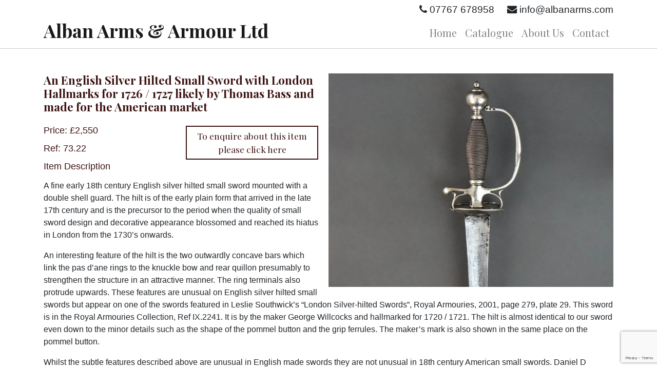

--- FILE ---
content_type: text/html; charset=utf-8
request_url: https://www.google.com/recaptcha/api2/anchor?ar=1&k=6Lcga9cZAAAAACrRt1CU9NHfT8Q7Zvve3xBMiS4N&co=aHR0cHM6Ly9hbGJhbmFybXMuY29tOjQ0Mw..&hl=en&v=PoyoqOPhxBO7pBk68S4YbpHZ&size=invisible&anchor-ms=20000&execute-ms=30000&cb=t656rtubov5w
body_size: 48565
content:
<!DOCTYPE HTML><html dir="ltr" lang="en"><head><meta http-equiv="Content-Type" content="text/html; charset=UTF-8">
<meta http-equiv="X-UA-Compatible" content="IE=edge">
<title>reCAPTCHA</title>
<style type="text/css">
/* cyrillic-ext */
@font-face {
  font-family: 'Roboto';
  font-style: normal;
  font-weight: 400;
  font-stretch: 100%;
  src: url(//fonts.gstatic.com/s/roboto/v48/KFO7CnqEu92Fr1ME7kSn66aGLdTylUAMa3GUBHMdazTgWw.woff2) format('woff2');
  unicode-range: U+0460-052F, U+1C80-1C8A, U+20B4, U+2DE0-2DFF, U+A640-A69F, U+FE2E-FE2F;
}
/* cyrillic */
@font-face {
  font-family: 'Roboto';
  font-style: normal;
  font-weight: 400;
  font-stretch: 100%;
  src: url(//fonts.gstatic.com/s/roboto/v48/KFO7CnqEu92Fr1ME7kSn66aGLdTylUAMa3iUBHMdazTgWw.woff2) format('woff2');
  unicode-range: U+0301, U+0400-045F, U+0490-0491, U+04B0-04B1, U+2116;
}
/* greek-ext */
@font-face {
  font-family: 'Roboto';
  font-style: normal;
  font-weight: 400;
  font-stretch: 100%;
  src: url(//fonts.gstatic.com/s/roboto/v48/KFO7CnqEu92Fr1ME7kSn66aGLdTylUAMa3CUBHMdazTgWw.woff2) format('woff2');
  unicode-range: U+1F00-1FFF;
}
/* greek */
@font-face {
  font-family: 'Roboto';
  font-style: normal;
  font-weight: 400;
  font-stretch: 100%;
  src: url(//fonts.gstatic.com/s/roboto/v48/KFO7CnqEu92Fr1ME7kSn66aGLdTylUAMa3-UBHMdazTgWw.woff2) format('woff2');
  unicode-range: U+0370-0377, U+037A-037F, U+0384-038A, U+038C, U+038E-03A1, U+03A3-03FF;
}
/* math */
@font-face {
  font-family: 'Roboto';
  font-style: normal;
  font-weight: 400;
  font-stretch: 100%;
  src: url(//fonts.gstatic.com/s/roboto/v48/KFO7CnqEu92Fr1ME7kSn66aGLdTylUAMawCUBHMdazTgWw.woff2) format('woff2');
  unicode-range: U+0302-0303, U+0305, U+0307-0308, U+0310, U+0312, U+0315, U+031A, U+0326-0327, U+032C, U+032F-0330, U+0332-0333, U+0338, U+033A, U+0346, U+034D, U+0391-03A1, U+03A3-03A9, U+03B1-03C9, U+03D1, U+03D5-03D6, U+03F0-03F1, U+03F4-03F5, U+2016-2017, U+2034-2038, U+203C, U+2040, U+2043, U+2047, U+2050, U+2057, U+205F, U+2070-2071, U+2074-208E, U+2090-209C, U+20D0-20DC, U+20E1, U+20E5-20EF, U+2100-2112, U+2114-2115, U+2117-2121, U+2123-214F, U+2190, U+2192, U+2194-21AE, U+21B0-21E5, U+21F1-21F2, U+21F4-2211, U+2213-2214, U+2216-22FF, U+2308-230B, U+2310, U+2319, U+231C-2321, U+2336-237A, U+237C, U+2395, U+239B-23B7, U+23D0, U+23DC-23E1, U+2474-2475, U+25AF, U+25B3, U+25B7, U+25BD, U+25C1, U+25CA, U+25CC, U+25FB, U+266D-266F, U+27C0-27FF, U+2900-2AFF, U+2B0E-2B11, U+2B30-2B4C, U+2BFE, U+3030, U+FF5B, U+FF5D, U+1D400-1D7FF, U+1EE00-1EEFF;
}
/* symbols */
@font-face {
  font-family: 'Roboto';
  font-style: normal;
  font-weight: 400;
  font-stretch: 100%;
  src: url(//fonts.gstatic.com/s/roboto/v48/KFO7CnqEu92Fr1ME7kSn66aGLdTylUAMaxKUBHMdazTgWw.woff2) format('woff2');
  unicode-range: U+0001-000C, U+000E-001F, U+007F-009F, U+20DD-20E0, U+20E2-20E4, U+2150-218F, U+2190, U+2192, U+2194-2199, U+21AF, U+21E6-21F0, U+21F3, U+2218-2219, U+2299, U+22C4-22C6, U+2300-243F, U+2440-244A, U+2460-24FF, U+25A0-27BF, U+2800-28FF, U+2921-2922, U+2981, U+29BF, U+29EB, U+2B00-2BFF, U+4DC0-4DFF, U+FFF9-FFFB, U+10140-1018E, U+10190-1019C, U+101A0, U+101D0-101FD, U+102E0-102FB, U+10E60-10E7E, U+1D2C0-1D2D3, U+1D2E0-1D37F, U+1F000-1F0FF, U+1F100-1F1AD, U+1F1E6-1F1FF, U+1F30D-1F30F, U+1F315, U+1F31C, U+1F31E, U+1F320-1F32C, U+1F336, U+1F378, U+1F37D, U+1F382, U+1F393-1F39F, U+1F3A7-1F3A8, U+1F3AC-1F3AF, U+1F3C2, U+1F3C4-1F3C6, U+1F3CA-1F3CE, U+1F3D4-1F3E0, U+1F3ED, U+1F3F1-1F3F3, U+1F3F5-1F3F7, U+1F408, U+1F415, U+1F41F, U+1F426, U+1F43F, U+1F441-1F442, U+1F444, U+1F446-1F449, U+1F44C-1F44E, U+1F453, U+1F46A, U+1F47D, U+1F4A3, U+1F4B0, U+1F4B3, U+1F4B9, U+1F4BB, U+1F4BF, U+1F4C8-1F4CB, U+1F4D6, U+1F4DA, U+1F4DF, U+1F4E3-1F4E6, U+1F4EA-1F4ED, U+1F4F7, U+1F4F9-1F4FB, U+1F4FD-1F4FE, U+1F503, U+1F507-1F50B, U+1F50D, U+1F512-1F513, U+1F53E-1F54A, U+1F54F-1F5FA, U+1F610, U+1F650-1F67F, U+1F687, U+1F68D, U+1F691, U+1F694, U+1F698, U+1F6AD, U+1F6B2, U+1F6B9-1F6BA, U+1F6BC, U+1F6C6-1F6CF, U+1F6D3-1F6D7, U+1F6E0-1F6EA, U+1F6F0-1F6F3, U+1F6F7-1F6FC, U+1F700-1F7FF, U+1F800-1F80B, U+1F810-1F847, U+1F850-1F859, U+1F860-1F887, U+1F890-1F8AD, U+1F8B0-1F8BB, U+1F8C0-1F8C1, U+1F900-1F90B, U+1F93B, U+1F946, U+1F984, U+1F996, U+1F9E9, U+1FA00-1FA6F, U+1FA70-1FA7C, U+1FA80-1FA89, U+1FA8F-1FAC6, U+1FACE-1FADC, U+1FADF-1FAE9, U+1FAF0-1FAF8, U+1FB00-1FBFF;
}
/* vietnamese */
@font-face {
  font-family: 'Roboto';
  font-style: normal;
  font-weight: 400;
  font-stretch: 100%;
  src: url(//fonts.gstatic.com/s/roboto/v48/KFO7CnqEu92Fr1ME7kSn66aGLdTylUAMa3OUBHMdazTgWw.woff2) format('woff2');
  unicode-range: U+0102-0103, U+0110-0111, U+0128-0129, U+0168-0169, U+01A0-01A1, U+01AF-01B0, U+0300-0301, U+0303-0304, U+0308-0309, U+0323, U+0329, U+1EA0-1EF9, U+20AB;
}
/* latin-ext */
@font-face {
  font-family: 'Roboto';
  font-style: normal;
  font-weight: 400;
  font-stretch: 100%;
  src: url(//fonts.gstatic.com/s/roboto/v48/KFO7CnqEu92Fr1ME7kSn66aGLdTylUAMa3KUBHMdazTgWw.woff2) format('woff2');
  unicode-range: U+0100-02BA, U+02BD-02C5, U+02C7-02CC, U+02CE-02D7, U+02DD-02FF, U+0304, U+0308, U+0329, U+1D00-1DBF, U+1E00-1E9F, U+1EF2-1EFF, U+2020, U+20A0-20AB, U+20AD-20C0, U+2113, U+2C60-2C7F, U+A720-A7FF;
}
/* latin */
@font-face {
  font-family: 'Roboto';
  font-style: normal;
  font-weight: 400;
  font-stretch: 100%;
  src: url(//fonts.gstatic.com/s/roboto/v48/KFO7CnqEu92Fr1ME7kSn66aGLdTylUAMa3yUBHMdazQ.woff2) format('woff2');
  unicode-range: U+0000-00FF, U+0131, U+0152-0153, U+02BB-02BC, U+02C6, U+02DA, U+02DC, U+0304, U+0308, U+0329, U+2000-206F, U+20AC, U+2122, U+2191, U+2193, U+2212, U+2215, U+FEFF, U+FFFD;
}
/* cyrillic-ext */
@font-face {
  font-family: 'Roboto';
  font-style: normal;
  font-weight: 500;
  font-stretch: 100%;
  src: url(//fonts.gstatic.com/s/roboto/v48/KFO7CnqEu92Fr1ME7kSn66aGLdTylUAMa3GUBHMdazTgWw.woff2) format('woff2');
  unicode-range: U+0460-052F, U+1C80-1C8A, U+20B4, U+2DE0-2DFF, U+A640-A69F, U+FE2E-FE2F;
}
/* cyrillic */
@font-face {
  font-family: 'Roboto';
  font-style: normal;
  font-weight: 500;
  font-stretch: 100%;
  src: url(//fonts.gstatic.com/s/roboto/v48/KFO7CnqEu92Fr1ME7kSn66aGLdTylUAMa3iUBHMdazTgWw.woff2) format('woff2');
  unicode-range: U+0301, U+0400-045F, U+0490-0491, U+04B0-04B1, U+2116;
}
/* greek-ext */
@font-face {
  font-family: 'Roboto';
  font-style: normal;
  font-weight: 500;
  font-stretch: 100%;
  src: url(//fonts.gstatic.com/s/roboto/v48/KFO7CnqEu92Fr1ME7kSn66aGLdTylUAMa3CUBHMdazTgWw.woff2) format('woff2');
  unicode-range: U+1F00-1FFF;
}
/* greek */
@font-face {
  font-family: 'Roboto';
  font-style: normal;
  font-weight: 500;
  font-stretch: 100%;
  src: url(//fonts.gstatic.com/s/roboto/v48/KFO7CnqEu92Fr1ME7kSn66aGLdTylUAMa3-UBHMdazTgWw.woff2) format('woff2');
  unicode-range: U+0370-0377, U+037A-037F, U+0384-038A, U+038C, U+038E-03A1, U+03A3-03FF;
}
/* math */
@font-face {
  font-family: 'Roboto';
  font-style: normal;
  font-weight: 500;
  font-stretch: 100%;
  src: url(//fonts.gstatic.com/s/roboto/v48/KFO7CnqEu92Fr1ME7kSn66aGLdTylUAMawCUBHMdazTgWw.woff2) format('woff2');
  unicode-range: U+0302-0303, U+0305, U+0307-0308, U+0310, U+0312, U+0315, U+031A, U+0326-0327, U+032C, U+032F-0330, U+0332-0333, U+0338, U+033A, U+0346, U+034D, U+0391-03A1, U+03A3-03A9, U+03B1-03C9, U+03D1, U+03D5-03D6, U+03F0-03F1, U+03F4-03F5, U+2016-2017, U+2034-2038, U+203C, U+2040, U+2043, U+2047, U+2050, U+2057, U+205F, U+2070-2071, U+2074-208E, U+2090-209C, U+20D0-20DC, U+20E1, U+20E5-20EF, U+2100-2112, U+2114-2115, U+2117-2121, U+2123-214F, U+2190, U+2192, U+2194-21AE, U+21B0-21E5, U+21F1-21F2, U+21F4-2211, U+2213-2214, U+2216-22FF, U+2308-230B, U+2310, U+2319, U+231C-2321, U+2336-237A, U+237C, U+2395, U+239B-23B7, U+23D0, U+23DC-23E1, U+2474-2475, U+25AF, U+25B3, U+25B7, U+25BD, U+25C1, U+25CA, U+25CC, U+25FB, U+266D-266F, U+27C0-27FF, U+2900-2AFF, U+2B0E-2B11, U+2B30-2B4C, U+2BFE, U+3030, U+FF5B, U+FF5D, U+1D400-1D7FF, U+1EE00-1EEFF;
}
/* symbols */
@font-face {
  font-family: 'Roboto';
  font-style: normal;
  font-weight: 500;
  font-stretch: 100%;
  src: url(//fonts.gstatic.com/s/roboto/v48/KFO7CnqEu92Fr1ME7kSn66aGLdTylUAMaxKUBHMdazTgWw.woff2) format('woff2');
  unicode-range: U+0001-000C, U+000E-001F, U+007F-009F, U+20DD-20E0, U+20E2-20E4, U+2150-218F, U+2190, U+2192, U+2194-2199, U+21AF, U+21E6-21F0, U+21F3, U+2218-2219, U+2299, U+22C4-22C6, U+2300-243F, U+2440-244A, U+2460-24FF, U+25A0-27BF, U+2800-28FF, U+2921-2922, U+2981, U+29BF, U+29EB, U+2B00-2BFF, U+4DC0-4DFF, U+FFF9-FFFB, U+10140-1018E, U+10190-1019C, U+101A0, U+101D0-101FD, U+102E0-102FB, U+10E60-10E7E, U+1D2C0-1D2D3, U+1D2E0-1D37F, U+1F000-1F0FF, U+1F100-1F1AD, U+1F1E6-1F1FF, U+1F30D-1F30F, U+1F315, U+1F31C, U+1F31E, U+1F320-1F32C, U+1F336, U+1F378, U+1F37D, U+1F382, U+1F393-1F39F, U+1F3A7-1F3A8, U+1F3AC-1F3AF, U+1F3C2, U+1F3C4-1F3C6, U+1F3CA-1F3CE, U+1F3D4-1F3E0, U+1F3ED, U+1F3F1-1F3F3, U+1F3F5-1F3F7, U+1F408, U+1F415, U+1F41F, U+1F426, U+1F43F, U+1F441-1F442, U+1F444, U+1F446-1F449, U+1F44C-1F44E, U+1F453, U+1F46A, U+1F47D, U+1F4A3, U+1F4B0, U+1F4B3, U+1F4B9, U+1F4BB, U+1F4BF, U+1F4C8-1F4CB, U+1F4D6, U+1F4DA, U+1F4DF, U+1F4E3-1F4E6, U+1F4EA-1F4ED, U+1F4F7, U+1F4F9-1F4FB, U+1F4FD-1F4FE, U+1F503, U+1F507-1F50B, U+1F50D, U+1F512-1F513, U+1F53E-1F54A, U+1F54F-1F5FA, U+1F610, U+1F650-1F67F, U+1F687, U+1F68D, U+1F691, U+1F694, U+1F698, U+1F6AD, U+1F6B2, U+1F6B9-1F6BA, U+1F6BC, U+1F6C6-1F6CF, U+1F6D3-1F6D7, U+1F6E0-1F6EA, U+1F6F0-1F6F3, U+1F6F7-1F6FC, U+1F700-1F7FF, U+1F800-1F80B, U+1F810-1F847, U+1F850-1F859, U+1F860-1F887, U+1F890-1F8AD, U+1F8B0-1F8BB, U+1F8C0-1F8C1, U+1F900-1F90B, U+1F93B, U+1F946, U+1F984, U+1F996, U+1F9E9, U+1FA00-1FA6F, U+1FA70-1FA7C, U+1FA80-1FA89, U+1FA8F-1FAC6, U+1FACE-1FADC, U+1FADF-1FAE9, U+1FAF0-1FAF8, U+1FB00-1FBFF;
}
/* vietnamese */
@font-face {
  font-family: 'Roboto';
  font-style: normal;
  font-weight: 500;
  font-stretch: 100%;
  src: url(//fonts.gstatic.com/s/roboto/v48/KFO7CnqEu92Fr1ME7kSn66aGLdTylUAMa3OUBHMdazTgWw.woff2) format('woff2');
  unicode-range: U+0102-0103, U+0110-0111, U+0128-0129, U+0168-0169, U+01A0-01A1, U+01AF-01B0, U+0300-0301, U+0303-0304, U+0308-0309, U+0323, U+0329, U+1EA0-1EF9, U+20AB;
}
/* latin-ext */
@font-face {
  font-family: 'Roboto';
  font-style: normal;
  font-weight: 500;
  font-stretch: 100%;
  src: url(//fonts.gstatic.com/s/roboto/v48/KFO7CnqEu92Fr1ME7kSn66aGLdTylUAMa3KUBHMdazTgWw.woff2) format('woff2');
  unicode-range: U+0100-02BA, U+02BD-02C5, U+02C7-02CC, U+02CE-02D7, U+02DD-02FF, U+0304, U+0308, U+0329, U+1D00-1DBF, U+1E00-1E9F, U+1EF2-1EFF, U+2020, U+20A0-20AB, U+20AD-20C0, U+2113, U+2C60-2C7F, U+A720-A7FF;
}
/* latin */
@font-face {
  font-family: 'Roboto';
  font-style: normal;
  font-weight: 500;
  font-stretch: 100%;
  src: url(//fonts.gstatic.com/s/roboto/v48/KFO7CnqEu92Fr1ME7kSn66aGLdTylUAMa3yUBHMdazQ.woff2) format('woff2');
  unicode-range: U+0000-00FF, U+0131, U+0152-0153, U+02BB-02BC, U+02C6, U+02DA, U+02DC, U+0304, U+0308, U+0329, U+2000-206F, U+20AC, U+2122, U+2191, U+2193, U+2212, U+2215, U+FEFF, U+FFFD;
}
/* cyrillic-ext */
@font-face {
  font-family: 'Roboto';
  font-style: normal;
  font-weight: 900;
  font-stretch: 100%;
  src: url(//fonts.gstatic.com/s/roboto/v48/KFO7CnqEu92Fr1ME7kSn66aGLdTylUAMa3GUBHMdazTgWw.woff2) format('woff2');
  unicode-range: U+0460-052F, U+1C80-1C8A, U+20B4, U+2DE0-2DFF, U+A640-A69F, U+FE2E-FE2F;
}
/* cyrillic */
@font-face {
  font-family: 'Roboto';
  font-style: normal;
  font-weight: 900;
  font-stretch: 100%;
  src: url(//fonts.gstatic.com/s/roboto/v48/KFO7CnqEu92Fr1ME7kSn66aGLdTylUAMa3iUBHMdazTgWw.woff2) format('woff2');
  unicode-range: U+0301, U+0400-045F, U+0490-0491, U+04B0-04B1, U+2116;
}
/* greek-ext */
@font-face {
  font-family: 'Roboto';
  font-style: normal;
  font-weight: 900;
  font-stretch: 100%;
  src: url(//fonts.gstatic.com/s/roboto/v48/KFO7CnqEu92Fr1ME7kSn66aGLdTylUAMa3CUBHMdazTgWw.woff2) format('woff2');
  unicode-range: U+1F00-1FFF;
}
/* greek */
@font-face {
  font-family: 'Roboto';
  font-style: normal;
  font-weight: 900;
  font-stretch: 100%;
  src: url(//fonts.gstatic.com/s/roboto/v48/KFO7CnqEu92Fr1ME7kSn66aGLdTylUAMa3-UBHMdazTgWw.woff2) format('woff2');
  unicode-range: U+0370-0377, U+037A-037F, U+0384-038A, U+038C, U+038E-03A1, U+03A3-03FF;
}
/* math */
@font-face {
  font-family: 'Roboto';
  font-style: normal;
  font-weight: 900;
  font-stretch: 100%;
  src: url(//fonts.gstatic.com/s/roboto/v48/KFO7CnqEu92Fr1ME7kSn66aGLdTylUAMawCUBHMdazTgWw.woff2) format('woff2');
  unicode-range: U+0302-0303, U+0305, U+0307-0308, U+0310, U+0312, U+0315, U+031A, U+0326-0327, U+032C, U+032F-0330, U+0332-0333, U+0338, U+033A, U+0346, U+034D, U+0391-03A1, U+03A3-03A9, U+03B1-03C9, U+03D1, U+03D5-03D6, U+03F0-03F1, U+03F4-03F5, U+2016-2017, U+2034-2038, U+203C, U+2040, U+2043, U+2047, U+2050, U+2057, U+205F, U+2070-2071, U+2074-208E, U+2090-209C, U+20D0-20DC, U+20E1, U+20E5-20EF, U+2100-2112, U+2114-2115, U+2117-2121, U+2123-214F, U+2190, U+2192, U+2194-21AE, U+21B0-21E5, U+21F1-21F2, U+21F4-2211, U+2213-2214, U+2216-22FF, U+2308-230B, U+2310, U+2319, U+231C-2321, U+2336-237A, U+237C, U+2395, U+239B-23B7, U+23D0, U+23DC-23E1, U+2474-2475, U+25AF, U+25B3, U+25B7, U+25BD, U+25C1, U+25CA, U+25CC, U+25FB, U+266D-266F, U+27C0-27FF, U+2900-2AFF, U+2B0E-2B11, U+2B30-2B4C, U+2BFE, U+3030, U+FF5B, U+FF5D, U+1D400-1D7FF, U+1EE00-1EEFF;
}
/* symbols */
@font-face {
  font-family: 'Roboto';
  font-style: normal;
  font-weight: 900;
  font-stretch: 100%;
  src: url(//fonts.gstatic.com/s/roboto/v48/KFO7CnqEu92Fr1ME7kSn66aGLdTylUAMaxKUBHMdazTgWw.woff2) format('woff2');
  unicode-range: U+0001-000C, U+000E-001F, U+007F-009F, U+20DD-20E0, U+20E2-20E4, U+2150-218F, U+2190, U+2192, U+2194-2199, U+21AF, U+21E6-21F0, U+21F3, U+2218-2219, U+2299, U+22C4-22C6, U+2300-243F, U+2440-244A, U+2460-24FF, U+25A0-27BF, U+2800-28FF, U+2921-2922, U+2981, U+29BF, U+29EB, U+2B00-2BFF, U+4DC0-4DFF, U+FFF9-FFFB, U+10140-1018E, U+10190-1019C, U+101A0, U+101D0-101FD, U+102E0-102FB, U+10E60-10E7E, U+1D2C0-1D2D3, U+1D2E0-1D37F, U+1F000-1F0FF, U+1F100-1F1AD, U+1F1E6-1F1FF, U+1F30D-1F30F, U+1F315, U+1F31C, U+1F31E, U+1F320-1F32C, U+1F336, U+1F378, U+1F37D, U+1F382, U+1F393-1F39F, U+1F3A7-1F3A8, U+1F3AC-1F3AF, U+1F3C2, U+1F3C4-1F3C6, U+1F3CA-1F3CE, U+1F3D4-1F3E0, U+1F3ED, U+1F3F1-1F3F3, U+1F3F5-1F3F7, U+1F408, U+1F415, U+1F41F, U+1F426, U+1F43F, U+1F441-1F442, U+1F444, U+1F446-1F449, U+1F44C-1F44E, U+1F453, U+1F46A, U+1F47D, U+1F4A3, U+1F4B0, U+1F4B3, U+1F4B9, U+1F4BB, U+1F4BF, U+1F4C8-1F4CB, U+1F4D6, U+1F4DA, U+1F4DF, U+1F4E3-1F4E6, U+1F4EA-1F4ED, U+1F4F7, U+1F4F9-1F4FB, U+1F4FD-1F4FE, U+1F503, U+1F507-1F50B, U+1F50D, U+1F512-1F513, U+1F53E-1F54A, U+1F54F-1F5FA, U+1F610, U+1F650-1F67F, U+1F687, U+1F68D, U+1F691, U+1F694, U+1F698, U+1F6AD, U+1F6B2, U+1F6B9-1F6BA, U+1F6BC, U+1F6C6-1F6CF, U+1F6D3-1F6D7, U+1F6E0-1F6EA, U+1F6F0-1F6F3, U+1F6F7-1F6FC, U+1F700-1F7FF, U+1F800-1F80B, U+1F810-1F847, U+1F850-1F859, U+1F860-1F887, U+1F890-1F8AD, U+1F8B0-1F8BB, U+1F8C0-1F8C1, U+1F900-1F90B, U+1F93B, U+1F946, U+1F984, U+1F996, U+1F9E9, U+1FA00-1FA6F, U+1FA70-1FA7C, U+1FA80-1FA89, U+1FA8F-1FAC6, U+1FACE-1FADC, U+1FADF-1FAE9, U+1FAF0-1FAF8, U+1FB00-1FBFF;
}
/* vietnamese */
@font-face {
  font-family: 'Roboto';
  font-style: normal;
  font-weight: 900;
  font-stretch: 100%;
  src: url(//fonts.gstatic.com/s/roboto/v48/KFO7CnqEu92Fr1ME7kSn66aGLdTylUAMa3OUBHMdazTgWw.woff2) format('woff2');
  unicode-range: U+0102-0103, U+0110-0111, U+0128-0129, U+0168-0169, U+01A0-01A1, U+01AF-01B0, U+0300-0301, U+0303-0304, U+0308-0309, U+0323, U+0329, U+1EA0-1EF9, U+20AB;
}
/* latin-ext */
@font-face {
  font-family: 'Roboto';
  font-style: normal;
  font-weight: 900;
  font-stretch: 100%;
  src: url(//fonts.gstatic.com/s/roboto/v48/KFO7CnqEu92Fr1ME7kSn66aGLdTylUAMa3KUBHMdazTgWw.woff2) format('woff2');
  unicode-range: U+0100-02BA, U+02BD-02C5, U+02C7-02CC, U+02CE-02D7, U+02DD-02FF, U+0304, U+0308, U+0329, U+1D00-1DBF, U+1E00-1E9F, U+1EF2-1EFF, U+2020, U+20A0-20AB, U+20AD-20C0, U+2113, U+2C60-2C7F, U+A720-A7FF;
}
/* latin */
@font-face {
  font-family: 'Roboto';
  font-style: normal;
  font-weight: 900;
  font-stretch: 100%;
  src: url(//fonts.gstatic.com/s/roboto/v48/KFO7CnqEu92Fr1ME7kSn66aGLdTylUAMa3yUBHMdazQ.woff2) format('woff2');
  unicode-range: U+0000-00FF, U+0131, U+0152-0153, U+02BB-02BC, U+02C6, U+02DA, U+02DC, U+0304, U+0308, U+0329, U+2000-206F, U+20AC, U+2122, U+2191, U+2193, U+2212, U+2215, U+FEFF, U+FFFD;
}

</style>
<link rel="stylesheet" type="text/css" href="https://www.gstatic.com/recaptcha/releases/PoyoqOPhxBO7pBk68S4YbpHZ/styles__ltr.css">
<script nonce="7Y2mlPRuWyoqntBjNQnyew" type="text/javascript">window['__recaptcha_api'] = 'https://www.google.com/recaptcha/api2/';</script>
<script type="text/javascript" src="https://www.gstatic.com/recaptcha/releases/PoyoqOPhxBO7pBk68S4YbpHZ/recaptcha__en.js" nonce="7Y2mlPRuWyoqntBjNQnyew">
      
    </script></head>
<body><div id="rc-anchor-alert" class="rc-anchor-alert"></div>
<input type="hidden" id="recaptcha-token" value="[base64]">
<script type="text/javascript" nonce="7Y2mlPRuWyoqntBjNQnyew">
      recaptcha.anchor.Main.init("[\x22ainput\x22,[\x22bgdata\x22,\x22\x22,\[base64]/[base64]/[base64]/ZyhXLGgpOnEoW04sMjEsbF0sVywwKSxoKSxmYWxzZSxmYWxzZSl9Y2F0Y2goayl7RygzNTgsVyk/[base64]/[base64]/[base64]/[base64]/[base64]/[base64]/[base64]/bmV3IEJbT10oRFswXSk6dz09Mj9uZXcgQltPXShEWzBdLERbMV0pOnc9PTM/bmV3IEJbT10oRFswXSxEWzFdLERbMl0pOnc9PTQ/[base64]/[base64]/[base64]/[base64]/[base64]\\u003d\x22,\[base64]\\u003d\x22,\x22SsOZM8Oow6vDosOxJcO3w6gbIMOOwp8Awoh0wp3CvMKpAMKVwonDj8K9LMObw5/Dv8Ocw4fDunPDpTdqw4xwNcKPwqfCnsKRbMKPw63Du8OyBTYgw6/[base64]/[base64]/DqMKlwq/CkcOlDRLCvMKDw6/DpGYFwoHCm2HDn8Oka8KHwrLCtMK6Zz/DlVPCucKyAsK2wrzCqEBSw6LCs8OCw4lrD8K2H1/CusKef0N7w6LChAZIYMOKwoFWaMK0w6ZYwrA9w5YSwronasKvw5XCgsKPwrrDr8KfME3DlFzDjUHCki9RwqDCmQM6acKtw6F6bcKbJz8pJgRSBMOawojDmsK2w4XCpcKwWsORL30xOsK8eHsfwr/DnsOcw73CkMOnw7w7w5pfJsOuwr3DjgnDsl0Qw7Fww5dRwqvCh28eAXBrwp5Vw4jCkcKEZW0MaMO2w7AQBGBlwr9hw5UoI0k2wqTCtE/Dp2gAV8KGUgfCqsO1EnpiPnvDqcOKwqvCmRoUXsOrw4DCtzFyMUnDqzfDsW8rwq5pMsKRw7fClcKLCS0yw5LCoxfCngN0wrIxw4LCumoAfhcnwrzCgMK4FcKSEjfCgETDjsKowpfDtn5LQ8KUdXzDqy7CqcO9wptgWD/[base64]/[base64]/CrcOywrvDiMOeYSbDqREoVsKJw5/[base64]/CjMOOCXDCoyVHTFnCr0nCpkEcwqFMwp/DjcObw4/DuA7DuMKMw5bDqcO2woZRasKhKcOHTR98ZyEfbcK2wpZ4wqB3w5k/[base64]/w6jCmxBuS2xbcMKuwrU1ZHTChS3DoTHClsKiEcKkw4YUfMKuUMKAXcKIZnhZLcOaImhpPTTCgiXCvh5tNsOtw4TDssOqwqw6CnzDknZ+wq/Cnj3CgVhPwo7DusKENBDCmU7Co8KjGDDDi1/CucKyAMOJTcOtw6DDhMKSw4gSw5nCpMKOegbCmxbCu0vCqxBPw7vDkmYbblktP8OjTMKbw7nDkMKpMsOOwrUYAsOJwpPDtcKgw7LDtsK/wrLChTnCrzTCuGVwFmrDsw3CnDbCpMOzB8K+XWcFE13CscO6F0vDiMOOw7HDtsO7KwEZwpLDozXDh8Knw5tMw5wZKMKfFsKrRsKMExHCgE3ChMO8ElBBw4JTwp1YwrDDiH87aGEhPcOew4t7SATCr8K6XMKBN8Kfw7RBw4XDjwHCr2/CsA/Du8KgIsKAKlRrNCNsQ8KzLsOcDsO7FEoRw6PCuVnDn8O6ZMKJwonCh8OlwpxyasKJwqfChQrCgcKjwoTCuyRbwpt6w7bCiMKCw5zCv0vDrjJ4wp7CssKGw7EiwpXDnSI4wobCuUpANsOpOsOBw5lOw5xMw6jCnsO/MiINw5N/w73Ch2DDtmjDh2TDtVkDw7FXbcKackHDjDYNU0Qmf8KEwqTCoBhFw5HDgMOWwo/DgkcdZlA8w6LCsWTDg3d8DBR5HcOEwppGZMOPwrrDlB9VAMOOwrHCpsKHUcOOCcOlwq1oScOQLzg0bMOsw5vCi8Khw7Nnw5c/G3XCnQTDl8KPw6TDh8O/NDlZZ3wNOVvDhG3CgDnCjwxawpPCm0LCoyjCkMOEw7gfwpZfMkZBMMO8w5jDpTVXwqHCjCB8wrTClQkpw6UIw4Fdw5wswpzDucOlDsOkwrtaRmo6w7zDk0zCssKxTClawoXCoyRnHcKFenk/HA9IMcOPwqTDn8KJZsKOwrrDghrDpz/CoC8Ow6DCuyXDqzXDjMO8VXwtwovDjzrDm3/CrcKCU28/[base64]/CgHbDi3fDjwjDk1DDrz7CucO+wopOw5FVw5rDiEFfwr5FwpnCuGLDocKzwonDncOJTsOxwrxFIkZrwqjCs8OAw59mw7TDo8OMBAzDuCbDlWTCvsOaQsOFw7NLw7hswr5qw6Y0w4sTwqbDiMKvfcOhwrbDg8K/FsKJScK5AsKwIMORw7XCo38/w4s2w4cAwoLDvXvDu1rCmArDnG/[base64]/w7djGMKIJAhOcHdHw65HwpHCqxwldMKSC8KbZsOmw5XCl8OXHSbDmMO6bMKYAsK/wrk3w4tfwrzCkMORwqhKwpzDpsKewrkLwrbCtEzCnh8jwps+w5BiwrfDvyIDGMKew4nDscKwcnMMRsKuw4x5w4LCgUI6wqPDuMKwwrjCm8KVwovCgsK2CsKLwrlfwr8rwpx2w4vCjA4Tw5LCmwzDiXTDnksKW8O+woAZwoMOIMODwpDDksOEVT/[base64]/[base64]/[base64]/RMK3RsKNw6VgBcKsHMOhw73CmWrCk8Ovw4gmesO3aTMzDMOHw4zClcOEw57CsXNXw65lwrzCjUg/MT5Vw4vCgT7DsgALTBAbNwtfw6bDlBRfLQkQWMKiw70Kw47CoMO4bsOiwrdpKsKTL8OTaXtJwrLDkTfCsMO8woPCpG/CvUjCtQ5IQyNpOBU6e8OtwohWwpRwFRQ3w4PCsjlBw5PCh09mwpInAEnCl1Qlw6zCjMKpw5diTGHCjETCsMKmCcOtwr/DsT48MMKzwoTDrcKrcTQkwpfDscKOc8OWwpzDuSDDlXsWfcKKwp/[base64]/woA2w7AtUMOTHcKPwpDDnMKBCWpZw7TDn8Kvw5INdsO4w4vCqgDCisO2w4sSw5LDisK7woHCn8O/[base64]/CpFTCnQ0wVQIbXU3Dh8K+woouw7DDuMKTw55swpDDqcKRNiolwrrCtiXCunlZSMOScMKjwp/CgcOKwoLCtcO/dXTDo8OzJVXDrTp6TzF0wrVbwq06w6XCp8KewrfDu8KlwpQATBTDnUIvw43CqcK4UR9Ew51Hw5Njw7vCmMKmwrDDt8OWQRhMwr4Two5dQSLClMK4w44JwpdmwpdNax/DosKaDS8rDBzCnsKhPsOewpLDpcOdacKYw4woOcK6wrsNwr3Cr8K+VWNbw7w2w597wpolw6TDvsOBdMK4wpNMSg/CvnY8w6kbVAFfw642w7PDgMK6wrPDj8KPw7IpwrNdD0fCuMKMwpLDlGDCscOVV8Khw5vCscKCUcKyNMOkVSvDvcKBdnTDmcOzGcOacjvCkcORQcO5w7tkdcKow7/CmFN0woY6ZxA9wp/DqzzDrsOHwrHDgMKMHxxUw4fDlsOFwozCpXrCuHMAwrR0FMORR8O6wrLCusKMwpTCl3PCkcOAbcOnDMOVw73DvEIZTVpfSMOULsKHDcK2wprCgsOXw6wDw65xw4/ClCYPwpnCoF3Dkz/[base64]/wpLDjMOGw77DuH9ECsO2wqQZw6XDq1F3wpnDlD7Cr8KOwoA8w43DugjDv2Y7w5lyVsOzw7HCl0bDr8Kqwq/DlcOCw7sKOMOfwqU9GcKRCsKoGcKwwqbCqDRGw6ILVR4wVH09eW7DlcKZL1vDpMOWWsK0w4/CuxDCicK9Uh56DMK5SmYca8OfIRbDpQEHb8Kww5PCssKFNVXDpH7CpMOZwp/[base64]/[base64]/Cml57wq7DgVlbw63DrGlcUADDiEnCh8KTwoDDkcOqw5diCyt3w7fCssOlQcOIw7NswoLCm8Ozw5fDssKrNsOWw4fChG1+w7I4cFAMw7Q0A8KIYhlXw6EXwpnCqnkVw6LCg8KsM3QkHSfDjTbCmcO/[base64]/[base64]/Ch2LDlcO+LXLCrsKlMsK5G8O3wonDjgpvCMOpwpvDh8KkNMOiwrgow6zClBc7w5kZYcKZwrvCnMOtZ8OrRWfCrGYcazdVTyTCpTfCicK2Pmkcwr7CiFpawpTDlMKiw57CksOIBGjChiTDvg7DrnRvOsOGIBMgwq/CosOwDMOYKGElYcKYw5M+w6jDvsOFdcKOd2DDqU7DvMK2FsOnI8OHw5kNw6bCmxQuYsKxw4wPwotCwq5Aw4B0w5gOwrHDgcKIV3rDr3twDw/Dik3CuAw2AwFZwqYFw5PDuMO0wpoXUsK/FkhhMMOVHsOqWsK7w5lPwpZMZ8OGPVlzwrnCjMOGwoPDlm1NR0HCtxgpNMOaNUzDjknCq1vDu8KZU8O9w7vCpMO9ZsOnc2TCiMODwrRiw54vZsOhwqbCvDXCqMO6ZQ5JwoUMwrPClD/DuyzCoy0vwrxNNTPCjsOiwrbDhMKAVMK2wpbCpCrDih5dZCLChjgpTWpCwpjCkcO2AcKWw5U6w5jCrHjCksOfMFjCk8OlwpTCkGgHw4tfwo/CuXbDksOtwpICw6YCLhrDqAfCkcKBw6USw7HCtcKkwpzCoMKrDwA4wpTDoD5DJXPCn8KXS8OdYsKvwrl0QcK5JMKKwqYLKw8lEBhbwovDrGPCmFsDCsO5Xm/DhcOXBU7CqMKhbcOuw5FyGUHChB9pWyHChkBIwpc0wrPDom8Gw5YgecOsdntvFMORw5NSwqtwakxXPMKhwowtQsO3bcKscMO7ZWfClsOgw6w+w5zDg8Obw7PDi8OUSjzDu8KvKcK6AMK8HnHDuBnDt8O+w7/CoMO1w4lIwrrDu8ORw4XCvMOiRidTSsKzwplBwpbCsWBJIkfDlkwTasO/w4fDrMOTw4ESX8K4GsOEccKUw4zCugdCDcOYw4jDrHXDtsOhYyQFwo3DoR4vNsOgXlDCrcKnwpoAwqRzwrfDvhtDw5LDt8OMw5DDnHAxwprDjsOmW31gw5jDo8KMasOCw5NPW2QgwoMnwr7DlSkPwofCgnNuejjCqHPCoznDncKhVsO3w50UWCTClzPCow/[base64]/Dn8Kgw5MbRBxQQlY9wrAcw74Lw6pVw55rPUVIBzfCtA0kw55lwotGw5bCrsOzw6/[base64]/wpQUw53Do1Zsw5A+SsOmw7LDs8OreiIkw5HCmMOLY8KPVW4AwoZgWsOHwpJvJsKTb8OewqJAwrnCsl0FfsOoFMKIJRnDmcOTQcOzw53CrAA0AXBAXRgoGhVow6XDjXlwacOLwpfDmsOrw5XDoMO0Z8O/wo3DhcOxw4bDvyJMa8O1SyLDhcO3w7Qsw6fDnsKzBcObYSHDnFLCulQ1wr7CgcOCw7AWM3d4ZcKfAFzCrsKiwrXDuGI3csOGVQLDpXNdwr/[base64]/wodnQcOMK2PCoj9qwrXCuMKMwrXDl8OOw7HDiDfClATDrsONwpUyw7/CocO7Sn1JbsKbw4bClHLDjzPDjhDCrsK9OBNYP0QAWhNPw70Pw51KwqbChMOvwoZpw5LDj2/[base64]/[base64]/w75VwqXDvWfCp8KRw6vCg1vCqnFnNAXDlcKew5UXw5TChx7CrMKJecKIHsOmw6fDssO7w6NxwoDCmhbDpsKvw6LCpD/CmcOoBMOJOsOJbjnChMKBUsKyFHB0w7BCw7fDvFPDjsOUw4QfwroUcUptw63DjsO1w6TClMOdwozDisK9w4AQwqpuZsKpYMOKwqrCssKXwr/DssKvwocrw5jDqyxcTTM2GsOKw4Q3w5LCmC3Dp17DlMOWworDtTrCt8ODwod4w6jDhUnDhBEbw5Z/NcKJVMOKVGfDpMO5wrk4dcKbcUoAaMK4w4kxw4nCkwfDpsO6w40MEnwbw5kQSWRnw6J1QMOifFvDrMKvTmDCosOJHcOqHUbCiT/CpsKjwqXDk8KaFH1uw49Zwo5hCHNnFsOtOMKxwqvCp8OaMk7Dk8OIwoFZwoA3wpRiwp3CrcKZOsOVw4rDmkrDgXDDisK3JMK4JSw+w4bDgsKSwqvCoy5iw4HChsK5w7k3F8KxAMO0IMOHdA5sUcOzw4TClwsKS8OpblgRdh/ClEbDlcKrK3Ruw6jDqXd5w7hIFjLDmwxQwojCpy7CgE8YTlhTw67Cl2ZnXMOawpkRwpjDhTgHw4XCoytpd8ORc8OMAsO0MsKAcXrCtHJZw7HCs2fDhBVEGMKZw6stw4/DkMOrVcKPWGDDtcO7MsOtU8Klw7DDs8KcMhxfeMOzw6vCk0jClVouwpgyYsKQwqjChsOKQCcudsOrw6bDn1U8asKvw4LChV7DqsODw5xZJ2B/wpPCjnrCosOnwqc/w5XDhcOhwqTDqEd0R0TCpMKCNsKGwpDCj8KhwoU0wo3CrcO0GWTCgMKqeRDCgMKudCnCjTLCg8OdZhPCsD7DiMKRw79/GcOPZcKaM8KCAB/CuMO2Z8OkBsOFRsK9w6PDj8KiBTdXwp3CucO8JXDDsMOIN8KsDMOfwpZew5h4KsKvwpDDsMOAasKoGxfCsBrCs8OHw6VVwrJ6w48ow6PCkAbDmVPCrwHDsC7DrsObdcOXwofCpMK1wpPDpMOawq3DmxMqdsOgQ1/CrTBow7XDr2hxwqI/NkbCk0jChHDCl8KeYsOKMcKZWMO6SkdGKn4lw6p/O8K1w57CiXQGw64Ew6vDusKce8Kaw4N1w5TDvgvClBJGCBzDpVvCrBsTw5xIw48PZUvCgMO+w5bCrcOFw68Jwq3Cp8Opw6pfwq9cTsO+dsOvF8KiSsO7w63CvsKVw4rDicKRKUcAMSdQwp/DrMKmKXjCkwpPVsOmJ8ObwqHCr8KCNsOSRcKRwqLCpcOHwo/[base64]/[base64]/[base64]/CjWduwoAKTsOPwonCpCDCkcKDwqFXw7HDnzsywpMFwqHDpTfDqgLDusKXw43CjA3Dk8KzwqDCgcONw5Ebw4LDpi9NXxZ5wqdOf8KZYcK4OcOawr5kYHbCjlXDjiDCosKmEUfDjcKawqjCuiAWwr7CosOkHjPCp3lJWsK3ZhnCgng9NW90e8OMGlwXZEnDtEnDqU/DoMKNw6HDhMOVbMOaKnXDhMOwfHJ1RMK6w5V3Fh3DlnpBFcOiw7fCkcOHdsOVwo7CtUrDu8Oww60BwojDvTPDjsO3w4tiwr4gwpnCgcKRMMKAwo5TwovDknbDhBl7w4bDs1nCvw/DjsKbF8OoRsOgGnxKwqpMw4AGwpbDtxNvTw4BwpRRKsKfDEsowpjDpk8sHS3CssOAYcObwrhbw6rCpcOXasORw6DCrcKVeAPDkcORRcOiwr3CrUEXwqhpw7LDlMOoO19WwrXDsCIiw7DDr3XCriYKc3DCncKsw7HCkDZTw4/Dg8KXLhobw6zDtzQKwrLCuwtYw77CgMKWeMKQw49Cw7sCc8OMbzzDnMKibcOyRX3Du2QRUWN5Ig/DoUZ8BlvDoMOaPQw/w4dkwr4FHg49HcOpwqzCg0zCncKgex/[base64]/DqMKWw49GXcORe3YJwpM5wprCqcKaZHMqHAo1w711wpsEwojCg2DCjMKAwq8if8ODwq/[base64]/DqcOcS18jCsKcw5bCmnnDo3N1wq7DlUVFXMKlA2/[base64]/DqQDDhsKyw4VOwqtAOFJIwr/DosKqw53ChRJrw7XDhcK+woF/[base64]/[base64]/CksOawoJvw7nCrsO8T1sZUMKFw5bDosKlwpJlIUtEST9DwobCpcKcwoPDvcKETMOvK8OEw4bDscO6TkxGwrJkw6FlUVMLw6DCpj/CvDhMecO5w4tIPgkxwrjCsMOCKWHDq3MrfiVeUcKyZ8K9wpTDiMOpwrc7CcORwonDvcOFwrMRDEUpX8KYw7psRcKOHRHDvX/DrlgbVcOgw5jDpn43dkEgwo3DhFsswrrDhGsRaGBHAsOHXTBLwrTDtlHCqsKfJMKWw6PDjzp/wqJKaUcmUDrChsOlw5JYwqvDucOMIlNqb8KbTFrCtnLDvcKpaUFMNDLCh8KmCz91cBVWw6QBw5/DvTrCisO2HcOlImnDtsOHP3LDo8ObGRIRworDonLDkMKew4jCncKUw5EFw7jDk8KMchHDtQvDoz0Gw5wEw4XCjyRtw7TCqT7CiSVpwpHDjjogbMOjwo/CiXnDuWdDw6Upw47Cr8OJw6tlFSB0PcKdX8KXbMOCw6V9wr3CkMK2w4YRDR4ENMKzHC4nMmI+wrDDsDLCnBVgQT06w6LCrzlpw73CvlFuw53DmjvDmcOJJcKYJlIRw6bCosOtwrrDg8OZw47CvcOcwqDCgsOcwrjDtm7DoFUiw7ZrwrzDiE/Dj8KII3J0VjlvwqcEHkZywr0gIMO2MFN9fRfCqcKVw4jDv8K2wppIw6lFwox9W3vDp33CrMKpCj9twqZIXsOaVsKawqIlTMKfwpUjw7dzKX8ew5ckw6kYcMOjFUDCnmnClw5Fw7rCl8KEwpPCmMK/w77DsQHDsUbDocKAJMKxw73CncKGQsKFwrHCnyohwrtLFMK+w5ISwp9PwpfDrsKfMsKuwppAw4saYAXDrsO2wr7DvhccwrbDs8OrDMOawqYXwoLDvFzDmcKww7vChMKUP0DDtyjDjcOKw7c7wrDCo8Kqwq5Vw7wLDGPDrmLCrVjCl8O6EcKDw54FFTjDpsOdwqR9LD/[base64]/[base64]/DgjYHZ8KpUgvDmcOqDMOTwq5TCsKqw6PDuGEHw49ewqFkRsOWYD7ClMOMCcKDwpLDs8OMwqAfSXrDg37DsDQbwqAmw5TCsMKIPGnDvMOvbWvDncOWSsK6B33CkR87w7xKwrbDvwgXF8OKGkgowoctYcKMwo/DrkjCj1/DiA/DmcOEwovDoMOGB8OtcEdewoBCYRJ2QsOne3DCisKYLsKDw78FFQXDjyc5axrDg8OIw4p+V8K3QzwKw4oIw4AkwpZEw4TCjGjCvcKmCikeTMKDJ8OqfcKJRWlZwr3DunYBw4xjfiHCucOcwpFkcUp3w4EGwoPCj8KoIcKTDSEoZFDCucKHV8OZMMOYfFU/G2jDgcKhVcOJw7TCiSzDiUNzJFHDiiBOeGpowpLDoynCkULDpXnCqMK/[base64]/w57CqMKcZ0pHTsKNwoUaD3PDhl7CpR7DtRJcBnTCrwEXfsKkNcKDT0jChMKXwrPChWHDncOyw79CVjRUwoFaw5XCjUhvw4jDtFYNfxDDisKvNCAWw5Bkw6Qaw6fCqyRFwoLDqMK5OzwTPh54w75fwo/[base64]/w4I6w5DDisO3wpPCgHbCtMOUw4URNjLDl8O2fQdoFcObw4YGw6M1JRFDwqw1wopRRArDjxxDL8K1F8O5fcKUwoUFw74NwozDjkBbU3XDn1oUw6JZHiUXEsKPw6/DigNIZnHChUPCvcOGLcK3w5bDoMOWdC8lSil0cTXDhDbCqkPDnloHw7cHwpVBwpdFDQ0VeMOsdSBcw7RYLy/Cl8KwGGbCtMO5ZcK7dcO7wpHCuMK+w4MDw4hKwqk6XsOEScKWw4LDhMOUwrobJ8Ktw7FAwqLDmMOlAsOvw79uwpATcl9HKB8HwqHChcK1b8Knw7RIw5DDs8KZPMOnwo3Cjh/[base64]/[base64]/DlcKlA8KvAMOCw43DsF92wpLDpsKuGR80w4fDnC3DuHdiw7dwwqvDpUFsOyTCiGzCmSYwMyHDpSnDgwjCrQ/[base64]/RxUCWcKbw6gGw4Arw5bDucKpY8O0wqMcwpnDk21rwqZYTcKEw70IdVtuw40uZcK7w7B/MsOUwr3Dk8KUwqAZwrliw5hKQ1tHLsOPwo4QJcKswqfCucKswqtXDMKbJyxWwoUHQcOkwqrDhhFywpnDtmVQwpoAwp/Cq8OJwpTCr8KEw4fDqm42wojCjjQLOgDCm8O3w5FlEx5/IzjDlgfCkEEiwo5mwobCjGZ8wpzDtCvDq3vCl8KPeQzDp0DDoQYnaDfCr8KgV3JmwqLDunLDnj3Dg39RwoHDiMOqwqfDsCJZw5hwVMOYFsK0w4fClcOZVMOia8Ouwo/DpsKRdMOjB8OgW8OzwpnCrMOIw5hIwq/CpSMbw45awqYyw4gOwrzDpxTDjjHDjMOQwrTCvG03wp7DosOYFXB+wofDmzvCjQ/Dv3XDtHJgwqkOw5MtwqgwDgZJH3BWCsOoGMO/w5cKw4/Cg3ZrDhkMw5vCqMOcP8OdfmUGwrvDqcOGwoHDsMOLwqkSwrnDncONL8KQw7bCiMODNT8CwpnDl2fCsm3DvlTCoxjCnE3Cr0peQUMSwrR9wr/DjhFswpnCp8KrwpLDu8O9w6QuwqgMR8OvwpRHdEZrw58hMcOPwp0/w5MgPiM4w7YiJhDCpsOFZD5ywrPCox/DnsKcw5LChMKXwoHCmMKoIcK4BsKfwqshdSl7K3/[base64]/TsOqwopgIMKqw4kWbsObCcOQHiLDiMOaXA3ChXDCssKZaXDDhTlMwo5ZwpXCiMOzZgTDscK6wphnw6TCri7DpnzCicK1eyg+XcKic8KxwrTDrsKQXcOsbShCKh4/wqPCgm3ChcODwpfCu8OsVsKmElTClBpbwpHCusOHw7XDscKuHTzCpHIfwqvChMKbw493eAHCvi0Xw61hw6fDoSd6HsO9QQ7DrcKywoZ7bj5/dMKfwr4xw5LCr8O3wpUhwoHDqwEZw4xwGMObW8OCwpVhw47Ds8KpwoPCnk5vOxHDiAB3PMOuw5vDp3kBFcOjMcKUwonCm3gHFi3DsMKXOXvCqQ4vAMOCw6vDucODdV/DhD7CusK+GsKuM2jDisKeN8OIwpvDvAFDwrDCuMOCScKPfsOrwpzClQJqaATDuALCsE5Vw6IMw5nCvMO3PcKOY8KHwo5JKjFQwq/CrMKBwqLCv8OmwrYrMx4bH8OLM8Ofwq5ucytTwpJhw6DDhMO/wo07wprDtlR7wqjCjRgmw7PDtcKUAVLCicOgw4JKw7/Dp2/[base64]/BcKDLjl2EcO8w4dawpDDuzfDmlg6wojCu8ORBMKVH1PDphRfw5B3wrPDhMOXckfCnnVgVMOMwq/DtsKHGcOww7PDuHrDowkOSsKKbBIpU8KWaMKbwp4Zw4o+wrLCn8KBw5LCmHU4w6TCmw94FcK7w7kjK8K6YmUXEMKSwoPDrMOrw4zCsmfCn8KwwpzDnF/Dq0rDkx7DkMKvJGDDjQnCvBXDmBxnwpRWwoF3wr/DkQ44wqjCollow7XDoR/[base64]/wqRHYFvDsQlQw6/CqDnDksKrVsKHBMKoMsOsw5EEwqnClcOpCsOQwoTDtsOjUXVzwro9wrzDocO9ZMO2wqlBwrbDncKSwpUjWlPCtMKofcO+OsO7dWl7w40obm9iw6zDksO/wqVpGcKDAsOLMsKowr/DvlfClD1gw5TDhcOzw5PDtzbCgGtfw4woWn/[base64]/CosK2wrpbw6rDp8KRH1HCm0vCrE85ecKJw4ELwoHCq08YYmMWKVl/wotdJ2tqDcOHOlk4GlPCoMKTCcORwobCicOcwpfDiCV/b8OVwrnDnBJmDMOaw4dFCV/Cpj1QXW0lw7HDicOVwonChU3DuSZ6IsKfWFEUwpnDj0FcwrPCvjjCi2pJwpTCnnAKGSHCpkI3w7zCl0HCq8K6w5spD8Kkw5NPGyDCujTDnUEDCMKXw5svbsO4BRYPNTFkBz7Cp0R/EMOOO8OmwqkNCGknwr0mwpTCvHdDVcOFcMK1TBDDrTdFIsOfw5XDhsOzEcONw5hdw4XDqwUyE1A4PcOEORjCm8O0w5dBG8O6wqU8JlMRw73Dh8OTwozDssK+EMKLw5wHScKfw6bDoCjCpMKmNcKzw4Yxw43Ckj51f0XDlsK+OEUwBMOWA2ZXRU3DswzDrMO/w5PDjxIUYB9oHHnClsO5YsOzQQ4sw4w9IsKewqpoGsOeRMO3woQGR2Frwp/DtsO6aAnDs8Kww5l+w6DDqcKVw4HCoE3DgsOJw7FZLsOlGW/CicO/w63DtTBHBsOhw75xwrbDszsvwo/[base64]/[base64]/wpzDlcOhDMOZKHRtLsKSwrJXHcOVw63Dn8Kiw5tXK8OOw4RDLkUFVsOga2fCo8Kwwq5ww5Faw5LDk8O2AMKOdlTDpsOiwpQ5OsO6BiNbBMKgaQ4AHFpwc8K/QkjCmzbCqQVwBXLChkQSwrxUwqAtw6jCscKLw6vCg8K1fMOeHmPDrXfDlDAsPcKCecO4fSctwrHDlTxQIMK3w59Lw68Nwp8cw60Qw4fDqMKcM8K3CMKhZHw5w7d/[base64]/wptjLjbDlMKPXcKDPsOgw7BtNEHDqsKmbg/CucKgFX8cR8O/[base64]/Cngpjw6/Cp8O5fcOCw4LCpsObw4oZUhERXMOVasOPFAoRwqRBD8O2woXCqBETDzzCscKewoJDL8K0dlXDtsKKPkZpwppUw4XDgFHDkllXVSLCicK8IMKfwpofcgF+GCIWRMKsw6t/J8OVd8KpViRJw5bDkMOYwooKIznDrQ3CssO2PSNUHcKVORbDnGLDt1hlExIKw7HDucOjwrLDgHbDnMOyw5EgAcOvwr7CnF7CmsOMd8Kfw4JCRcK4wrDDuEvDnRzClcOuwrfCgRXDqsKrQ8Oiw4vCqG8vPcKFwpt5X8OBYjFmbcK6w6xvwp4aw6DDmVEHwp/DkFhvdmUHGsKuDApAC3zDn0ZcTT9aODUyWTvDhxDDvQrCnh7CnsK/OTbDkDnDoVFnw43Cmy0Wwpk9w6DDkWjCqX86UFHCiEEXwobDqmDDosOEW3zDpS5kwrNnK23CjcKsw6xxwoXCuRQABx4bwqUvX8KXPVjCrcOkw5I/csOaMMK+w5ZRwopyw7pww4rCmMOeSQfCmkPCpsK7LcKPwr1Pw6nCkMODw7rDnQ3CgFbDrxULHcKvwp8qwoYaw61de8KbSMK6worDj8OrRwjDjwLDpcOBwr7DtUjCs8KJw59QwqtOw7xiwqsKLsOHRVzDlcO7eWx/EsKXw5BFSXk2wp8gwoDDrzBdVMO/wqk5w7N3NMOSZcKsw47DucKyIifCnHzCn1vDkMOQLsKqw4IwEDjDsifCo8OIwrjDtsKPw6TCqWvCpcORw5LDs8Ojw7XCkMO6R8OUW14TaxjDtMKAwpjDgDpKBxREJMKfBjQ2w6zDuzTDvcKBwrXDj8O/wqHDgg3DlxFTw5bCjgTDumAtw7PCicKLd8KKw6zDnMOmw54ywohyw4nDi0whw5FHw4JaZsOLwpLDj8OmKsKew47CiBvCkcKgwpbDgsKTXm3DqcOpwpkCw4RkwqE7wpw/wq7DtUvCu8Oaw5nDncKBw73Dg8Ofw4VrwqDDrAHDjH4FwrXDh3LCp8O2A1xJXDjCo1XCgiNRNE1Bwp/Cq8K3wq/[base64]/Cg2EhwqrCpXXDmDgMGFMTwr09VsKZKsKAw7c7w64AeMK3w5PCvEPCjW7CosOvw4/Co8O8TQTDjAzCoiJ8wrU7w4dDBA0mwq7CusKIJncoWcOkw6R3OXM7w4dwHyrClnx8csOmwqN+wpNKIcO+VsKzQxwpw5DCmgZUDRI7W8OZw4Ydf8KXw43CuUAUw7/CrcO0w44Jw69wwpfCu8K0woHCsMOmK2zDncK6wrZcwqFzwq1xw6sAP8KMd8OCw6kKw5M+BALCpkPCqMKvRsOSRj0jw6s7TsKPDwHCiRQjYsOjO8KBRcKIR8OYw6TDscKBw4/Co8KiLMO/WMOmw6nCkXcSwrfDkzfDhsKpb2zCgFgnNcOifcOswqXDuiBTXMK9MMO+wptXQcO9Vh8OAyzCkCM5wrPDi8Kbw4dDwqwOPGFBCAnCmVXDmMKNw6Q7QTRdwrfDhQDDrl9iYAsHUcKowrhiNjxXLsORw6/ChsO5VsK1w79nFXQGEsOQwqErAMOiw6XDjcOTHcOCIi1iworDlGjDhMOHPDvCoMOlVnV+wr/DjSLDun3DtCAywo02w503w5V4w6fCvRzCinDDrSRwwqYmw5wUwpLDiMKvw7PDgMO4FnvCvsOVfSZcw4txwrw8woRZw6UNP31ww6fDt8Oiw4fCuMKOwp9DVEZ5wo9FWFbCv8Ojwo/Cq8Kpwoo8w7wtK0dMNAlyQF1Ww5hBwpTCicKUwpPCpxHDt8Klw6LDmXNaw5Fsw5Jvw5PDiSLDscKhw4zCh8ODw57CkhI9c8KEV8Kmw55Lf8KcwrvDicKTBcOBRMK7wobCpXk7w5NYw6XDlcKnCsOyCkXCisOfwrljw5jDtsOZw6/Dg1Ybw7nDlMORw4ALwrjChExAwpN+HcOnw7XDi8KHGwTDu8K/[base64]/CuMOiJxZ4w7dsNcKvw7YMwo1tanw+w77DtSjCpQXDp8OTPcOlI23Chy9yQ8Odw4fDrMOxw7HCnhdAeV3DhX7Dj8O+w7fDhHjCtR/Co8OfXh7DhDHDinDCk2PDiFzDhcKuwog0UMOlR3nCuEBdITXDmMKaw5MIw6sma8O6w5JawozCpcKHw4oNwpTDmcOew4PCtmLCgRYtwr3DqHPCsA8HbnpqfFIbwpRuZcOfwqZtwrlBw4PDpyvDpyxSHhQ9wozCqsOVfA42wq7CpsKrw4bCo8KcKmjCtMKCaGjCoDTDvl/DtMO6wqrCqy50wqs2URMJCsKXPFvDhlskAkfDgsKPwovDrcKbYTTDsMOlw4p6GcK/wqXCpsO4wqPDtMKHL8OPw4pcw7UIwpPCrMKEwobCvMKZwonDn8Kiwq/Cv3w5UQPCj8ONQMKAJ0lwwotywqfDh8KIw7rDlijCvsOEwqvDoSl0cUMVIH/Cv23DpMKFw4hYwo5CL8KDwpXDhMKDw5lmwqZEw64QwoRCwo5eUcOgV8KtI8OQc8KswoQXHsOqDcOMwqvDs3HCosKMPi3CtMOywoA6woM/fRRLcQnCm1VBwpnDusOXIAAHwrHCshXCrQo3esKrTWF0PyM8GMO3YhZEY8OTPsO/B3LDv8ODNHfCicK/w4lKZw/DoMKRwqbDpRLDokXDsisNw6XCisO3DsOYeMO/Wn3Dt8O5WMOlwpvDgSzDtjlowpbCkMK0wpjCk33DmlrDnsO4L8OBHRd9b8K0wpXDnsKCwoIHw63DicOHVcOFw51/woQZUSDDvcKJw4ojfxB1woB2MBjCqQ7DtAnCljVfw6UOasKew77DpQhuw7xyJ1TCsgHCo8O/QGoiw65QF8KzwoccYsKzw7ZOIQLCt2XDiD5Hw6rDhsKqw7N/w5FdBljCr8OBw7fCri8ywrzDjSrDn8O/[base64]/DvsK2w4/Cg8KzUW4Dw7Z0w6fClcKFdcK3OsOvM8KoPcKMNiYPwqYDVHklDi/ClUBgw4nDqD0UwpBsCAh7YsOcHsKVwrI2DMKDCgcdwr4rc8Otw4QlccOYw7JHw51uKA/DsMOsw5JlNcKmw5JaWMKTZzvChQ/[base64]/DoxZYwpfCtcOXTcKmw5EFZcOfCsKWA8KbDm9sRx8bNjbDnVEMwqVUwrvDgVh8TMKtw5LCpcOAGsKsw5RiBUksbcOhwonCnBfDui3DlcOrZEwRwq44wrBSWsKqWSHCjsOrw5DCkR3CuFlKwpPDk0fClC/CnxhtwofDscO+wr8Bw7cKfsKWHUzCjsKtBcOFwoLDrys+woDDhcKfDBIbVMOzGlcSTMObZmvDmsKzw7bDsmsTBBUEwpjCrMOsw6JVwp7DmnzCvjFfw5LCpTRPwq8DVzspdhvCjMK0wo7CrMKww7psAy7Ctntfwrt3BMKpfcOmwrfCiA1WdATCqT3DrW88wro7w6/CrHhgXGkCLsKGw5Yfw4U8w7xLw4nDpXrDvhLClsKPw7zDrxICNcKLwpnDnUoTfMOmw5DDjcKYw7XDtjjCvE1fXcOTC8KrZMKIw5nDicKEVQZ0wrHCk8OgfW4mN8KEegrCoGgtwrJSRUoxXcOHU27Dl2jCgMOuF8O7X1LCi1w1TMKyZsKtwojCsF83TsOCwofDtMK/w7jDiiJGw719KsKIw5MXX2TDvhJYEm1aw6MXwosAb8O1NzhBcsK3cxXDnFYjfMOfw7w1w5jCssOCbMKSw7DDtcKUwooWBx/Cr8KawqTChGDCp3UGw5Mvw6lsw6PDs1PCpMODP8Kuw7EDNsKLasKCwotlAcOAw49ow7DDnsKBw4PCrmrCg0JgbsOVw4oWBU3Cs8K5CsKYXsOjSR8QLAHCqcOFCiUPQsKJe8OWw74tFmzDriYLAhgvwo5dw6RgasKXWMKQw4XDpy/[base64]/XsOrMsKSwpTDjGAaw5QqwpLCm3XDh3dBDcKyw6IRwoMxJ37DmMO9TGbDl2F0RMObE3LDhlDCtl3Dt1pVAsKuA8KHw4zDmMKDw63DrsO/RsKow6XCtGHCjG/DqygmwrRrw5c5wrdlI8KNwpPDrMOkKcKNwojClwbDn8KuQcOlwpHCk8Oyw53CnMKBw6VJwrIhw5FiTC3CnRDDg38LU8OWScKIfcK5w4LDmx1Bw4B8SC/CokMrw5gFMS/DvMKiwrrDjMKSwrzDpxcHw4nCr8OUQsOsw49bw4wTasK/w5pbOMKowp7DhXfCksKYw7/CpAw4GMK+wptSEW7DncKfLmTDhsO0EmEsVDTClA7Cuko2w7EjVcKeVcOnw5vClMK0J2HDpMOJwoHDrMK7w5htw6N/f8OJw4rCv8KZwoLDtm7CuMKlAydsU1HDl8Omw6wEXWEewobDulhUHcKuw7AyGsKqR2rCnjLCiTnDj3YRFRrCusOpwrJiJ8OgHhLCq8K8D1kOwp7CvMKow7bDhG3Dq39PwpBzRMOkMsKWTTggwrDCrBrDtcOqKH/[base64]/DlW/Dv8K2ZsO/RkrDlMK+L8Onw4wcBG0eNmplSsOnZGTCvMOjccO5wqTDksOEC8OWw5o6wpXCp8OYw6hnw50vI8ONNg51w7ZOZMOFw7dBwqhKwrfDjMKOwq3DjxbCgsKHFsKQaVQmfnxUGcOJYcOowolqw5LDmsOVwrbCv8OXwo/CnUxXXB0/FDEZIyJtw4bCrcKYCsOPeyDCpmnDosOFwr/DsjrCrMKtwoNZDh3DoCF/wpQaAMOEw7oKwpc+KEDDnMOBAsK1wo5gejk9wpjCtMOvNSXChMK+w5HDqVPDgMKcJHsbwp1Jw4JYTsOzwrdHYETCglxcw4oBWMOAJynCpDXClmrCv2JsX8KVDMKsLMOyOMOqNsOvw4kuemxYNmHCrcOofWnDp8KGw7HCowvCrcK/wrx1blPCsWjCv2IjwpQGJcOTHcKuwrF/YnoeVsKTwoB/P8KSfh7DjwTDlSgiKR8Ee8O+wo1/e8O3wplHwqxnw5HCtF17wq4BXBfDn8ONLcOIJBDCoghtJFnDhX7CiMO/YcOcMSIpEXvDvcK7wrzDoTrCuQEwwrvCnjrCksKLw4vDssOZF8OFwpjDqcKiSjE6IsOswobDuV5Qwq/Do17DjcOhKkXDrQ1NU3gPw4vCr0zCncK5woLCiz5wwpV4w6x3wqkedUHDlznCm8Kcw5jDs8O1QcKnWThmYy/DqcKTGDLDgFUOwqDCqXFXw44oGVpEWStLwo7DvsKLIAB8wpfCkXthw5Adwq3Co8OcYBzDlsKwwprCqE/DkgEEw7DCkcKTEsKywp3CncOIw7JXwph2A8OUCMOEH8Ogwp3Ck8KPw5TDgE/ClDHDt8O+f8Kcw7LCpMKrfsO+wr4HayHCvz/DgXZbwpXCoglwwrrDocOUbsO8J8ODOgnDsHLCjMONOMOKwpNTw5jCqcKxwqrDikgwMMOVU37CjSXDjFjClELCuWkvwodAE8Kjw5LCncKXwoFGfRTDp29HOXbDscOgccK+QTJMw7s8RMOoV8OWwpfDlMOVEgPDlMKlwpDCqCJcwr/CvMOGL8OyTMOOPDrCtcOVT8OkfywhwrsRw7HCs8OeLcOmGsKTwpvCvQfCgEoYw5bDkADCsQ10wo/DtxIywqVxTnlAw50rw44KMAXDlUrCi8K/[base64]/DmBLCoWsIw7fDiH5hUGQrZsKVFQMHZA7CqMKgeU4WSsOJPMO1woUhwrVUTsKBOSwewpbDrsK3EzY\\u003d\x22],null,[\x22conf\x22,null,\x226Lcga9cZAAAAACrRt1CU9NHfT8Q7Zvve3xBMiS4N\x22,0,null,null,null,1,[21,125,63,73,95,87,41,43,42,83,102,105,109,121],[1017145,536],0,null,null,null,null,0,null,0,null,700,1,null,0,\[base64]/76lBhnEnQkZnOKMAhnM8xEZ\x22,0,0,null,null,1,null,0,0,null,null,null,0],\x22https://albanarms.com:443\x22,null,[3,1,1],null,null,null,1,3600,[\x22https://www.google.com/intl/en/policies/privacy/\x22,\x22https://www.google.com/intl/en/policies/terms/\x22],\x22X+wPBppiDj5bSJ5UhIWUN3LFBCzisBcckfsVLhE+t8M\\u003d\x22,1,0,null,1,1769140387526,0,0,[232,102,180,93,199],null,[241,219,253],\x22RC--26WhHKrNt4uag\x22,null,null,null,null,null,\x220dAFcWeA5Zt8nNznQj76HlOYr01o4L-pqEMWG0Q6z-giPEXH6pW9--7Iubk5SLlnWTx0KkvWRTVrRs-1BynGpLUxSgdnRxlA4kGw\x22,1769223187599]");
    </script></body></html>

--- FILE ---
content_type: text/css
request_url: https://albanarms.com/wp-content/themes/albanarms/style.css?ver=6.8.3
body_size: 1864
content:
/*
Theme Name: Alban Arms	
Theme URI: https://www.albanarms.com
Author: Alcom Computing
Author URI: https://www.alcomcomputing.co.uk
Description: Alban Arms website theme
Version: 1.0
License: UNLICENSED
License URI: 
Text Domain: albanarms
Tags: 
*/

h1,
h2,
h3 {
    font-family: 'Playfair Display', sans-serif;
    font-weight: 700;
}

h1 {
    font-size: 2.25rem;
}

h3 {
    margin: 20px 0;
    font-weight: 700;
    font-size: 1.5rem;
}

img {
    max-width: 100%;
}

/* Navigation */
.navbar {
    margin: 0;
    padding: 0;
    background: #fff !important;
    border-bottom: 1px solid #ccc;
}

a.navbar-brand,
a.navbar-brand:hover {
    color: #222;
    text-decoration: none;
}

.nav-item a {
    color: #222;
    font-family: 'Playfair Display', sans-serif;
    font-size: 1.25rem;
    text-decoration: none;
}

.nav-item a:hover {
    color: #666;
}

.nav-item.active a,
.nav-item.current_page_parent a {
    color: #000 !important;
    font-weight: 700;
}

/* Front Page */
.home-hero {
    color: #fafafa;
    text-align: center;
    background: #2e2e37 url('images/hero-background.jpg') top center no-repeat;
}

.home-hero-content {
    padding: 50px 100px;
    font-size: 1.1rem;
}

.home-hero h2 {
    margin-bottom: 30px;
}

.home-hero a {
    color: #fafafa;
}

.home-category {
    width: 540px;
    margin-bottom: 30px;
    overflow: hidden;
}
.home-category a {
}
.home-category img {
    width: 540px;
/*    height: 284px; */
    transition: transform .5s ease;  
		object-fit: cover;
}

.home-category a:hover img {
    opacity: 0.9;
    transform: scale(1.1);
}

.home-category-showcase {
    width: 540px;
    margin: 0 auto;
    margin-bottom: 30px;
    overflow: hidden;
}

.home-category-showcase img {
    width: 540px;
/*    height: 284px;   */
    transition: transform .5s ease;
		object-fit: cover;
}

.home-category-showcase a:hover img {
    opacity: 0.9;
    transform: scale(1.1);
}
.hcs-centered {
	color: #ffffff;
	font-size: 2.8rem;
  position: absolute;
  top: calc(50% - 1.1rem);
  left: 50%;
  transform: translate(-50%, -50%);
  font-family: 'Playfair Display', sans-serif;
  line-height: 3.1rem;
  width: 540px; 
  text-align: center;
}
.hcs-centered div {
  padding: 10px;
  border-bottom: solid white 4px;
  width: 200px;
  margin-left: 170px;
}

/* Newsletter */
.newsletter {
    padding: 10px 0 40px 0;
    color: #fafafa;
    background: #3b1412;
}

.newsletter input {
    width: 400px;
    margin: 0 auto;
}

.newsletter button.btn.btn-default {
    display: block;
    margin: 20px auto 0 auto;
    padding: 5px 20px;
    color: #fafafa;
    font-family: 'Playfair Display', sans-serif;
    font-size: 1.1rem;
    background: transparent;
    border: 2px solid #fafafa;
    border-radius: 0;
}

.newsletter button.btn-default:focus {
    outline: none;
    box-shadow: none;
}

.newsletter button.btn.btn-default:hover {
    color: #222;
    background: #fafafa;
}

/* Archive */
.archive-product-card {
    /* height: 320px; */
    margin-bottom: 30px;
    text-align: center;
}

.archive-product-card img {
    width: 100%;
    height: auto;
    /* height: 320px; */
}

.archive-product-card a {
    text-decoration: none;
}

h2.archive-product-title {
    /* position: absolute; */
    /* height: 28px; */
    /* bottom: 0; */
    /* left: 0; */
    /* margin: 0 15px; */
    /* padding: 5px 10px 5px 10px; */
    margin-top: 5px;
    /* font-family: Arial, sans-serif; */
    color: #3b1412 !important;
    font-size: 1rem;
    /* background: rgba(0, 0, 0, 0.5); */
}

h2.single-product-title {
    font-size: 1.4rem;
    color: #3b1412;
}

.single-product-info {
    color: #3b1412;
    font-size: 1.1rem;
    line-height: 1.2rem;
    font-family: 'Open Sans', sans-serif;
}

.single-product-image {
    float: right;
    width: 50%;
    margin: 0 0 20px 20px;
}

.single-product-image img {
    width: 100%;
    height: auto;
}

.btn-enquire {
    color: #3b1412 !important;
    border-color: #3b1412 !important;
}

.btn-enquire:hover {
    color: #fff !important;
    background: #3b1412 !important;
}

.aligncenter,
div.aligncenter {
    display: block;
    margin: 5px auto 5px auto;
}

a img.aligncenter {
    display: block;
    margin-left: auto;
    margin-right: auto
}

/* Footer */
footer {
    padding: 10px 0;
    color: #fafafa;
    background: #0a0b0c;
}

footer .company-details {
    margin-left: 20px;
    font-size: 0.9rem;
}

footer ul.nav {
    float: right;
}

footer ul.nav li a {
    padding: 0 0 0 15px;
    color: #fafafa;
    font-family: Arial, sans-serif;
    font-size: 0.9rem;
}

footer ul.nav li a:hover {
    color: #fff;
}

footer ul.nav li.current-menu-item a.nav-link {
    color: #fff !important;
    font-weight: bold;
}

/* Typography */
h2.header-line::before {
    content: '';
    position: absolute;
    top: 50%;
    left: 0;
    width: 100%;
    height: 1px;
    border-top: 1px solid #ccc;
    z-index: -1;
}

h2.header-line {
    position: relative;
    margin-top: 15px;
    margin-bottom: 20px;
    font-weight: 500;
    color: #3b1412;
    text-align: center;
    z-index: 1;
}

h2.header-line span {
    background: #fff;
    padding: 10px;
}

h2.showcase-title {
    color: #3b1412 !important;
}

a {
    color: #222;
    text-decoration: underline;
}

.header-contact {
    margin: 5px 0 0 0;
    text-align: right;
    font-size: 1.2rem;
}

.header-contact i {
    margin-left: 20px;
}

/* Buttons */
a.btn.btn-default {
    padding: 5px 20px;
    color: #222;
    font-family: 'Playfair Display', sans-serif;
    font-size: 1.1rem;
    text-decoration: none;
    background: transparent;
    border: 2px solid #222;
    border-radius: 0;
}

.btn.btn-default:hover {
    color: #fafafa;
    text-decoration: none;
    background: #222;
}

.btn.btn-default:focus,
.btn.btn-default:active {
    outline: none;
    box-shadow: none;
}

.carousel-description {
    margin-top: 20px;
    color: #222;
}

.carousel-description a {
    margin-top: 20px;
}

.carousel-indicators li {
    background: #aaa;
}

.carousel-indicators li.active {
    background: #3b1412;
}

.carousel-control-next i,
.carousel-control-prev i {
    color: #000;
}

.carousel-image img {
    width: 525px;
    height: auto;
}

figcaption {
    font-weight: 700;
}

.item-gallery {
    margin-bottom: 30px;
}

.notice {
    color: #3b1412;
}

/* Subscribe to newsletter */
.mc4wp-response {
    text-align: center;
    margin-top: 16px;
}

.form-control { width: 50%!important;}

@media screen and (max-width: 768px) {
    .form-control { 
        width: 100%!important;
    }
}

/* Contact */
.contact-info {
    margin-top: 120px;
    font-size: 1.1rem;
}

.attachment-small {
    max-width: 100%;
}

@media screen and (max-width: 1024px) {
    .home-category,
    .home-category img {
        width: auto;
    }
    .home-category-showcase,
    .home-category-shocase img {
        width: auto;
    }
		.hcs-centered {
				width: calc(50vw - 120px);
		}
		.hcs-centered div {
				margin-left: calc(((50vw - 120px) - 200px) / 2);
		}
}

@media screen and (max-width: 992px) {
    .home-category,
    .home-category img {
        width: auto;
    }
    .home-category-showcase,
    .home-category-showcase img {
        width: auto;
    }
}

@media screen and (max-width: 768px) {
    .navbar h1 {
        font-size: 1.2rem;
    }

    .home-hero {
        background-image: none;
    }

    .home-hero-content{ 
        padding: 20px 0;
    }
    
    .home-category,
    .home-category img {
        width: auto;
    }
    .home-category-showcase,
    .home-category-shocase img {
        width: auto;
    }
		.hcs-centered {
				width: calc(50vw - 80px);
		}
		.hcs-centered div {
				margin-left: calc(((50vw - 50px) - 200px) / 2);
		}

    .newsletter-subscribe {
        margin-top: 20px;
        text-align: center;
    }
}
@media screen and (max-width: 600px) {
		.header-contact { font-size: .8rem; white-space: nowrap; text-align: center; }
		.header-contact .fa-phone { margin-left: 0; margin-right: 0; }
		.header-contact .fa-envelope { margin-left: 2rem; margin-right: 0; }
		.navbar-brand { margin-left: 2%; margin-top: 5px; }
		.navbar-toggler { margin-right: 2%; margin-bottom: 5px; }
		footer p { text-align: center; }
		.company-details { white-space: nowrap; text-align: center; }
		.company-details { padding-right: 16px; }
		.ml-auto { margin-left: 2% !important; }
		.hcs-centered {
				width: calc(100vw - 80px);
				font-size: 2rem; 
		}
		.hcs-centered div {
				margin-left: calc((100% - 200px) / 2);
		}
}
